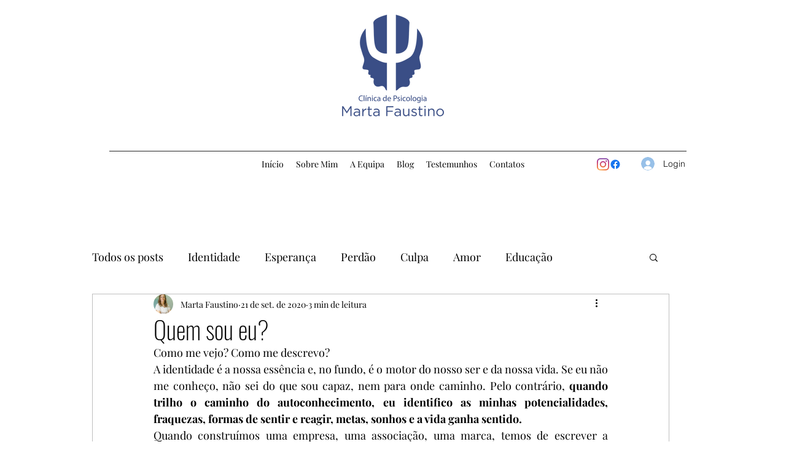

--- FILE ---
content_type: text/css; charset=utf-8
request_url: https://www.martafaustino.com/_serverless/pro-gallery-css-v4-server/layoutCss?ver=2&id=c1dcs-not-scoped&items=3584_960_640&container=2020_740_313_720&options=gallerySizeType:px%7CenableInfiniteScroll:true%7CtitlePlacement:SHOW_ON_HOVER%7CgridStyle:1%7CimageMargin:20%7CgalleryLayout:2%7CisVertical:false%7CgallerySizePx:300%7CcubeRatio:1%7CcubeType:fill%7CgalleryThumbnailsAlignment:bottom%7CthumbnailSpacings:0
body_size: -265
content:
#pro-gallery-c1dcs-not-scoped [data-hook="item-container"][data-idx="0"].gallery-item-container{opacity: 1 !important;display: block !important;transition: opacity .2s ease !important;top: 0px !important;left: 0px !important;right: auto !important;height: 233px !important;width: 233px !important;} #pro-gallery-c1dcs-not-scoped [data-hook="item-container"][data-idx="0"] .gallery-item-common-info-outer{height: 100% !important;} #pro-gallery-c1dcs-not-scoped [data-hook="item-container"][data-idx="0"] .gallery-item-common-info{height: 100% !important;width: 100% !important;} #pro-gallery-c1dcs-not-scoped [data-hook="item-container"][data-idx="0"] .gallery-item-wrapper{width: 233px !important;height: 233px !important;margin: 0 !important;} #pro-gallery-c1dcs-not-scoped [data-hook="item-container"][data-idx="0"] .gallery-item-content{width: 233px !important;height: 233px !important;margin: 0px 0px !important;opacity: 1 !important;} #pro-gallery-c1dcs-not-scoped [data-hook="item-container"][data-idx="0"] .gallery-item-hover{width: 233px !important;height: 233px !important;opacity: 1 !important;} #pro-gallery-c1dcs-not-scoped [data-hook="item-container"][data-idx="0"] .item-hover-flex-container{width: 233px !important;height: 233px !important;margin: 0px 0px !important;opacity: 1 !important;} #pro-gallery-c1dcs-not-scoped [data-hook="item-container"][data-idx="0"] .gallery-item-wrapper img{width: 100% !important;height: 100% !important;opacity: 1 !important;} #pro-gallery-c1dcs-not-scoped .pro-gallery-prerender{height:233px !important;}#pro-gallery-c1dcs-not-scoped {height:233px !important; width:740px !important;}#pro-gallery-c1dcs-not-scoped .pro-gallery-margin-container {height:233px !important;}#pro-gallery-c1dcs-not-scoped .pro-gallery {height:233px !important; width:740px !important;}#pro-gallery-c1dcs-not-scoped .pro-gallery-parent-container {height:233px !important; width:760px !important;}

--- FILE ---
content_type: application/javascript
request_url: https://static.parastorage.com/services/communities-blog-ooi/1.3065.0/client-viewer/492.chunk.min.js
body_size: 6006
content:
(("undefined"!=typeof self?self:this).webpackJsonp__wix_communities_blog_ooi=("undefined"!=typeof self?self:this).webpackJsonp__wix_communities_blog_ooi||[]).push([[492],{44713:function(e){e.exports=function(){"use strict";function e(t){return e="function"==typeof Symbol&&"symbol"==typeof Symbol.iterator?function(e){return typeof e}:function(e){return e&&"function"==typeof Symbol&&e.constructor===Symbol&&e!==Symbol.prototype?"symbol":typeof e},e(t)}function t(e){var t,r=0,i={s:1,m:60,h:3600,d:86400,w:604800};t=(e=e.replace(/([smhdw])/g," $1 ").trim()).split(" ");for(var a=0;a<t.length;a+=2)r+=parseInt(t[a],10)*i[t[a+1]||"s"];return r}function r(e){for(var t=0,r=[1,60,3600,86400,604800],i=e.split(":"),a=0;a<i.length;a++)t+=parseInt(i[a],10)*r[i.length-a-1];return t}var i={getQueryParams:function(e){if("string"!=typeof e)return{};var t,r={},i=(e=e.split("+").join(" ")).match(/(?:[?](?:[^=]+)=(?:[^&#]*)(?:[&](?:[^=]+)=(?:[^&#]*))*(?:[#].*)?)|(?:[#].*)/);if(null===i)return{};t=i[0].substr(1).split(/[&#=]/);for(var a=0;a<t.length;a+=2)r[decodeURIComponent(t[a])]=decodeURIComponent(t[a+1]||"");return r},combineParams:function(t,r){if("object"!==e(t))return"";var i="",a=0,o=Object.keys(t);if(0===o.length)return"";for(o.sort(),r||(i+="?"+o[0]+"="+t[o[0]],a+=1);a<o.length;a+=1)i+="&"+o[a]+"="+t[o[a]];return i},getTime:function(e){return void 0===e?0:e.match(/^(\d+[smhdw]?)+$/)?t(e):e.match(/^(\d+:?)+$/)?r(e):0}},a=i.getQueryParams;function o(){for(var e=0,t=["parseProvider","parse","bind","create"];e<t.length;e++){var r=t[e];this[r]=this[r].bind(this)}this.plugins={}}var s=o;function n(e){return e.params&&0===Object.keys(e.params).length&&delete e.params,e}o.prototype.parseProvider=function(e){var t=e.match(/(?:(?:https?:)?\/\/)?(?:[^.]+\.)?(\w+)\./i);return t?t[1]:void 0},o.prototype.parse=function(e){if(void 0!==e){var t,r=this.parseProvider(e),i=this.plugins[r];if(r&&i&&i.parse)return(t=i.parse.call(i,e,a(e)))&&((t=n(t)).provider=i.provider),t}},o.prototype.bind=function(e){if(this.plugins[e.provider]=e,e.alternatives)for(var t=0;t<e.alternatives.length;t+=1)this.plugins[e.alternatives[t]]=e},o.prototype.create=function(t){if("object"===e(t)&&"object"===e(t.videoInfo)){var r=t.videoInfo,i=t.params,a=this.plugins[r.provider];return i="internal"===i?r.params:i||{},a&&(t.format=t.format||a.defaultFormat,a.formats.hasOwnProperty(t.format))?a.formats[t.format].apply(a,[r,Object.assign({},i)]):void 0}};var d=new s;function l(){this.provider="allocine",this.alternatives=[],this.defaultFormat="embed",this.formats={embed:this.createEmbedUrl},this.mediaTypes={VIDEO:"video"}}l.prototype.parseUrl=function(e){var t=e.match(/(?:\/video\/player_gen_cmedia=)([A-Za-z0-9]+)/i);return t?t[1]:void 0},l.prototype.parse=function(e){var t={mediaType:this.mediaTypes.VIDEO,id:this.parseUrl(e)};return t.id?t:void 0},l.prototype.createEmbedUrl=function(e){if(e.id&&e.mediaType===this.mediaTypes.VIDEO)return"https://player.allocine.fr/"+e.id+".html"},d.bind(new l);var p=i.combineParams;function c(){this.provider="canalplus",this.defaultFormat="embed",this.formats={embed:this.createEmbedUrl},this.mediaTypes={VIDEO:"video"}}c.prototype.parseParameters=function(e){return delete e.vid,e},c.prototype.parse=function(e,t){var r=this,i={mediaType:this.mediaTypes.VIDEO,id:t.vid};if(i.params=r.parseParameters(t),i.id)return i},c.prototype.createEmbedUrl=function(e,t){if(e.id&&e.mediaType===this.mediaTypes.VIDEO){var r="http://player.canalplus.fr/embed/";return t.vid=e.id,r+=p(t)}},d.bind(new c);var m=i.combineParams;function u(){this.provider="coub",this.defaultFormat="long",this.formats={long:this.createLongUrl,embed:this.createEmbedUrl},this.mediaTypes={VIDEO:"video"}}u.prototype.parseUrl=function(e){var t=e.match(/(?:embed|view)\/([a-zA-Z\d]+)/i);return t?t[1]:void 0},u.prototype.parse=function(e,t){var r={mediaType:this.mediaTypes.VIDEO,params:t,id:this.parseUrl(e)};if(r.id)return r},u.prototype.createUrl=function(e,t,r){if(t.id&&t.mediaType===this.mediaTypes.VIDEO){var i=e+t.id;return i+=m(r)}},u.prototype.createLongUrl=function(e,t){return this.createUrl("https://coub.com/view/",e,t)},u.prototype.createEmbedUrl=function(e,t){return this.createUrl("//coub.com/embed/",e,t)},d.bind(new u);var h=i.combineParams,y=i.getTime;function f(){this.provider="dailymotion",this.alternatives=["dai"],this.defaultFormat="long",this.formats={short:this.createShortUrl,long:this.createLongUrl,embed:this.createEmbedUrl,image:this.createImageUrl},this.mediaTypes={VIDEO:"video"}}f.prototype.parseParameters=function(e){return this.parseTime(e)},f.prototype.parseTime=function(e){return e.start&&(e.start=y(e.start)),e},f.prototype.parseUrl=function(e){var t=e.match(/(?:\/video|ly)\/([A-Za-z0-9]+)/i);return t?t[1]:void 0},f.prototype.parse=function(e,t){var r=this,i={mediaType:this.mediaTypes.VIDEO,params:r.parseParameters(t),id:r.parseUrl(e)};return i.id?i:void 0},f.prototype.createUrl=function(e,t,r){if(t.id&&t.mediaType===this.mediaTypes.VIDEO)return e+t.id+h(r)},f.prototype.createShortUrl=function(e,t){return this.createUrl("https://dai.ly/",e,t)},f.prototype.createLongUrl=function(e,t){return this.createUrl("https://dailymotion.com/video/",e,t)},f.prototype.createEmbedUrl=function(e,t){return this.createUrl("https://www.dailymotion.com/embed/video/",e,t)},f.prototype.createImageUrl=function(e,t){return delete t.start,this.createUrl("https://www.dailymotion.com/thumbnail/video/",e,t)},d.bind(new f);var v=i.combineParams;function T(){this.provider="loom",this.defaultFormat="long",this.formats={long:this.createLongUrl,embed:this.createEmbedUrl},this.mediaTypes={VIDEO:"video"}}T.prototype.parseUrl=function(e){var t=e.match(/(?:share|embed)\/([a-zA-Z\d]+)/i);return t?t[1]:void 0},T.prototype.parse=function(e,t){var r={mediaType:this.mediaTypes.VIDEO,params:t,id:this.parseUrl(e)};return r.id?r:void 0},T.prototype.createUrl=function(e,t,r){if(t.id&&t.mediaType===this.mediaTypes.VIDEO){var i=e+t.id;return i+=v(r)}},T.prototype.createLongUrl=function(e,t){return this.createUrl("https://loom.com/share/",e,t)},T.prototype.createEmbedUrl=function(e,t){return this.createUrl("//loom.com/embed/",e,t)},d.bind(new T);var U=i.combineParams,b=i.getTime;function E(){this.provider="twitch",this.defaultFormat="long",this.formats={long:this.createLongUrl,embed:this.createEmbedUrl},this.mediaTypes={VIDEO:"video",STREAM:"stream",CLIP:"clip"}}E.prototype.seperateId=function(e){return{pre:e[0],id:e.substr(1)}},E.prototype.parseChannel=function(e,t){var r=t.channel||t.utm_content||e.channel;return delete t.utm_content,delete t.channel,r},E.prototype.parseUrl=function(e,t,r){var i;return(i=e.match(/(clips\.)?twitch\.tv\/(?:(?:videos\/(\d+))|(\w+(?:-[\w\d-]+)?)(?:\/clip\/(\w+))?)/i))&&i[2]?t.id="v"+i[2]:r.video?(t.id=r.video,delete r.video):r.clip?(t.id=r.clip,t.isClip=!0,delete r.clip):i&&i[1]&&i[3]?(t.id=i[3],t.isClip=!0):i&&i[3]&&i[4]?(t.channel=i[3],t.id=i[4],t.isClip=!0):i&&i[3]&&(t.channel=i[3]),t},E.prototype.parseMediaType=function(e){var t;return e.id?e.isClip?(t=this.mediaTypes.CLIP,delete e.isClip):t=this.mediaTypes.VIDEO:e.channel&&(t=this.mediaTypes.STREAM),t},E.prototype.parseParameters=function(e){return e.t&&(e.start=b(e.t),delete e.t),e},E.prototype.parse=function(e,t){var r=this,i={};return(i=r.parseUrl(e,i,t)).channel=r.parseChannel(i,t),i.mediaType=r.parseMediaType(i),i.params=r.parseParameters(t),i.channel||i.id?i:void 0},E.prototype.createLongUrl=function(e,t){var r="";if(e.mediaType===this.mediaTypes.STREAM&&e.channel)r="https://twitch.tv/"+e.channel;else if(e.mediaType===this.mediaTypes.VIDEO&&e.id)r="https://twitch.tv/videos/"+this.seperateId(e.id).id,t.start&&(t.t=t.start+"s",delete t.start);else{if(e.mediaType!==this.mediaTypes.CLIP||!e.id)return;r=e.channel?"https://www.twitch.tv/"+e.channel+"/clip/"+e.id:"https://clips.twitch.tv/"+e.id}return r+=U(t)},E.prototype.createEmbedUrl=function(e,t){var r="https://player.twitch.tv/";if(e.mediaType===this.mediaTypes.STREAM&&e.channel)t.channel=e.channel;else if(e.mediaType===this.mediaTypes.VIDEO&&e.id)t.video=e.id,t.start&&(t.t=t.start+"s",delete t.start);else{if(e.mediaType!==this.mediaTypes.CLIP||!e.id)return;r="https://clips.twitch.tv/embed",t.clip=e.id}return r+=U(t)},d.bind(new E);var I=i.combineParams,g=i.getTime;function w(){this.provider="vimeo",this.alternatives=["vimeopro"],this.defaultFormat="long",this.formats={long:this.createLongUrl,embed:this.createEmbedUrl},this.mediaTypes={VIDEO:"video"}}w.prototype.parseUrl=function(e){var t=e.match(/(?:\/showcase\/\d+)?(?:\/(?:channels\/[\w]+|(?:(?:album\/\d+|groups\/[\w]+)\/)?videos?))?\/(\d+)/i);return t?t[1]:void 0},w.prototype.parseHash=function(e){var t=e.match(/\/\d+\/(\w+)$/i);return t?t[1]:void 0},w.prototype.parseParameters=function(e){return e.t&&(e.start=g(e.t),delete e.t),e.h&&(e.hash=e.h,delete e.h),e},w.prototype.parse=function(e,t){var r={mediaType:this.mediaTypes.VIDEO,params:this.parseParameters(t),id:this.parseUrl(e)},i=this.parseHash(e,t);return i&&(r.params.hash=i),r.id?r:void 0},w.prototype.createUrl=function(e,t,r,i){if(t.id&&t.mediaType===this.mediaTypes.VIDEO){var a=e+t.id,o=r.start;return delete r.start,r.hash&&("embed"===i?r.h=r.hash:"long"===i&&(a+="/"+r.hash),delete r.hash),a+=I(r),o&&(a+="#t="+o),a}},w.prototype.createLongUrl=function(e,t){return this.createUrl("https://vimeo.com/",e,t,"long")},w.prototype.createEmbedUrl=function(e,t){return this.createUrl("//player.vimeo.com/video/",e,t,"embed")},d.bind(new w);var D=i.combineParams,L=i.getTime;function O(){this.provider="wistia",this.alternatives=[],this.defaultFormat="long",this.formats={long:this.createLongUrl,embed:this.createEmbedUrl,embedjsonp:this.createEmbedJsonpUrl},this.mediaTypes={VIDEO:"video",EMBEDVIDEO:"embedvideo"}}O.prototype.parseUrl=function(e){var t=e.match(/(?:(?:medias|iframe)\/|wvideo=)([\w-]+)/);return t?t[1]:void 0},O.prototype.parseChannel=function(e){var t=e.match(/(?:(?:https?:)?\/\/)?([^.]*)\.wistia\./),r=t?t[1]:void 0;if("fast"!==r&&"content"!==r)return r},O.prototype.parseParameters=function(e,t){return e.wtime&&(e.start=L(e.wtime),delete e.wtime),e.wvideo===t.id&&delete e.wvideo,e},O.prototype.parseMediaType=function(e){return e.id&&e.channel?this.mediaTypes.VIDEO:e.id?(delete e.channel,this.mediaTypes.EMBEDVIDEO):void 0},O.prototype.parse=function(e,t){var r={id:this.parseUrl(e),channel:this.parseChannel(e)};if(r.params=this.parseParameters(t,r),r.mediaType=this.parseMediaType(r),r.id)return r},O.prototype.createUrl=function(e,t,r){return t.start&&(t.wtime=t.start,delete t.start),r+=D(t)},O.prototype.createLongUrl=function(e,t){if(e.id&&e.mediaType===this.mediaTypes.VIDEO){var r="https://"+e.channel+".wistia.com/medias/"+e.id;return this.createUrl(e,t,r)}},O.prototype.createEmbedUrl=function(e,t){if(e.id&&(e.mediaType===this.mediaTypes.VIDEO||e.mediaType===this.mediaTypes.EMBEDVIDEO)){var r="https://fast.wistia.com/embed/iframe/"+e.id;return this.createUrl(e,t,r)}},O.prototype.createEmbedJsonpUrl=function(e){if(e.id&&(e.mediaType===this.mediaTypes.VIDEO||e.mediaType===this.mediaTypes.EMBEDVIDEO))return"https://fast.wistia.com/embed/medias/"+e.id+".jsonp"},d.bind(new O);var P=i.combineParams;function A(){this.provider="youku",this.defaultFormat="long",this.formats={embed:this.createEmbedUrl,long:this.createLongUrl,flash:this.createFlashUrl,static:this.createStaticUrl},this.mediaTypes={VIDEO:"video"}}A.prototype.parseUrl=function(e){var t=e.match(/(?:(?:embed|sid)\/|v_show\/id_|VideoIDS=)([a-zA-Z0-9]+)/);return t?t[1]:void 0},A.prototype.parseParameters=function(e){return e.VideoIDS&&delete e.VideoIDS,e},A.prototype.parse=function(e,t){var r=this,i={mediaType:this.mediaTypes.VIDEO,id:r.parseUrl(e),params:r.parseParameters(t)};if(i.id)return i},A.prototype.createUrl=function(e,t,r){if(t.id&&t.mediaType===this.mediaTypes.VIDEO){var i=e+t.id;return i+=P(r)}},A.prototype.createEmbedUrl=function(e,t){return this.createUrl("http://player.youku.com/embed/",e,t)},A.prototype.createLongUrl=function(e,t){return this.createUrl("http://v.youku.com/v_show/id_",e,t)},A.prototype.createStaticUrl=function(e,t){return this.createUrl("http://static.youku.com/v1.0.0638/v/swf/loader.swf?VideoIDS=",e,t)},A.prototype.createFlashUrl=function(e,t){if(e.id&&e.mediaType===this.mediaTypes.VIDEO){var r="http://player.youku.com/player.php/sid/"+e.id+"/v.swf";return r+=P(t)}},d.bind(new A);var V=i.combineParams,S=i.getTime;function C(){this.provider="youtube",this.alternatives=["youtu","ytimg"],this.defaultFormat="long",this.formats={short:this.createShortUrl,long:this.createLongUrl,embed:this.createEmbedUrl,shortImage:this.createShortImageUrl,longImage:this.createLongImageUrl},this.imageQualities={0:"0",1:"1",2:"2",3:"3",DEFAULT:"default",HQDEFAULT:"hqdefault",SDDEFAULT:"sddefault",MQDEFAULT:"mqdefault",MAXRESDEFAULT:"maxresdefault"},this.defaultImageQuality=this.imageQualities.HQDEFAULT,this.mediaTypes={VIDEO:"video",PLAYLIST:"playlist",SHARE:"share",CHANNEL:"channel"}}C.prototype.parseVideoUrl=function(e){var t=e.match(/(?:(?:v|vi|be|videos|embed)\/(?!videoseries)|(?:v|ci)=)([\w-]{11})/i);return t?t[1]:void 0},C.prototype.parseChannelUrl=function(e){var t=e.match(/\/channel\/([\w-]+)/);return t?{id:t[1],mediaType:this.mediaTypes.CHANNEL}:(t=e.match(/\/(?:c|user)\/([\w-]+)/))?{name:t[1],mediaType:this.mediaTypes.CHANNEL}:void 0},C.prototype.parseParameters=function(e,t){return(e.start||e.t)&&(e.start=S(e.start||e.t),delete e.t),e.v===t.id&&delete e.v,e.list===t.id&&delete e.list,e},C.prototype.parseMediaType=function(e){if(e.params.list&&(e.list=e.params.list,delete e.params.list),e.id&&!e.params.ci)e.mediaType=this.mediaTypes.VIDEO;else if(e.list)delete e.id,e.mediaType=this.mediaTypes.PLAYLIST;else{if(!e.params.ci)return;delete e.params.ci,e.mediaType=this.mediaTypes.SHARE}return e},C.prototype.parse=function(e,t){var r=this.parseChannelUrl(e);if(r)return r;var i={params:t,id:this.parseVideoUrl(e)};return i.params=this.parseParameters(t,i),i=this.parseMediaType(i)},C.prototype.createShortUrl=function(e,t){if(e.id&&e.mediaType===this.mediaTypes.VIDEO){var r="https://youtu.be/"+e.id;return t.start&&(r+="#t="+t.start),r}},C.prototype.createLongUrl=function(e,t){var r="",i=t.start;if(delete t.start,e.mediaType===this.mediaTypes.CHANNEL)if(e.id)r+="https://www.youtube.com/channel/"+e.id;else{if(!e.name)return;r+="https://www.youtube.com/c/"+e.name}else if(e.mediaType===this.mediaTypes.PLAYLIST&&e.list)t.feature="share",r+="https://www.youtube.com/playlist";else if(e.mediaType===this.mediaTypes.VIDEO&&e.id)t.v=e.id,r+="https://www.youtube.com/watch";else{if(e.mediaType!==this.mediaTypes.SHARE||!e.id)return;t.ci=e.id,r+="https://www.youtube.com/shared"}return e.list&&(t.list=e.list),r+=V(t),e.mediaType!==this.mediaTypes.PLAYLIST&&i&&(r+="#t="+i),r},C.prototype.createEmbedUrl=function(e,t){var r="https://www.youtube.com/embed";if(e.mediaType===this.mediaTypes.PLAYLIST&&e.list)t.listType="playlist";else{if(e.mediaType!==this.mediaTypes.VIDEO||!e.id)return;r+="/"+e.id,"1"===t.loop&&(t.playlist=e.id)}return e.list&&(t.list=e.list),r+=V(t)},C.prototype.createImageUrl=function(e,t,r){if(t.id&&t.mediaType===this.mediaTypes.VIDEO)return e+t.id+"/"+(r.imageQuality||this.defaultImageQuality)+".jpg"},C.prototype.createShortImageUrl=function(e,t){return this.createImageUrl("https://i.ytimg.com/vi/",e,t)},C.prototype.createLongImageUrl=function(e,t){return this.createImageUrl("https://img.youtube.com/vi/",e,t)},d.bind(new C);var R=i.combineParams,N=i.getTime;function k(){this.provider="soundcloud",this.defaultFormat="long",this.formats={long:this.createLongUrl,embed:this.createEmbedUrl},this.mediaTypes={TRACK:"track",PLAYLIST:"playlist",APITRACK:"apitrack",APIPLAYLIST:"apiplaylist"}}k.prototype.parseUrl=function(e,t){var r=e.match(/(?:m\.)?soundcloud\.com\/(?:([\w-]+)\/(sets\/)?)([\w-]+)/i);return r?(t.channel=r[1],"playlists"===r[1]||r[2]?t.list=r[3]:t.id=r[3],t):t},k.prototype.parseParameters=function(e){return e.t&&(e.start=N(e.t),delete e.t),e},k.prototype.parseMediaType=function(e){return e.id&&("tracks"===e.channel?(delete e.channel,delete e.params.url,e.mediaType=this.mediaTypes.APITRACK):e.mediaType=this.mediaTypes.TRACK),e.list&&("playlists"===e.channel?(delete e.channel,delete e.params.url,e.mediaType=this.mediaTypes.APIPLAYLIST):e.mediaType=this.mediaTypes.PLAYLIST),e},k.prototype.parse=function(e,t){var r={};if((r=this.parseUrl(e,r)).params=this.parseParameters(t),(r=this.parseMediaType(r)).id||r.list)return r},k.prototype.createLongUrl=function(e,t){var r="",i=t.start;if(delete t.start,e.mediaType===this.mediaTypes.TRACK&&e.id&&e.channel)r="https://soundcloud.com/"+e.channel+"/"+e.id;else if(e.mediaType===this.mediaTypes.PLAYLIST&&e.list&&e.channel)r="https://soundcloud.com/"+e.channel+"/sets/"+e.list;else if(e.mediaType===this.mediaTypes.APITRACK&&e.id)r="https://api.soundcloud.com/tracks/"+e.id;else{if(e.mediaType!==this.mediaTypes.APIPLAYLIST||!e.list)return;r="https://api.soundcloud.com/playlists/"+e.list}return r+=R(t),i&&(r+="#t="+i),r},k.prototype.createEmbedUrl=function(e,t){var r="https://w.soundcloud.com/player/";if(delete t.start,e.mediaType===this.mediaTypes.APITRACK&&e.id)t.url="https%3A//api.soundcloud.com/tracks/"+e.id;else{if(e.mediaType!==this.mediaTypes.APIPLAYLIST||!e.list)return;t.url="https%3A//api.soundcloud.com/playlists/"+e.list}return r+=R(t)},d.bind(new k);var M=i.combineParams;function Y(){this.provider="teachertube",this.alternatives=[],this.defaultFormat="long",this.formats={long:this.createLongUrl,embed:this.createEmbedUrl},this.mediaTypes={VIDEO:"video",AUDIO:"audio",DOCUMENT:"document",CHANNEL:"channel",COLLECTION:"collection",GROUP:"group"}}Y.prototype.parse=function(e,t){var r={};r.list=this.parsePlaylist(t),r.params=t;var i=e.match(/\/(audio|video|document|user\/channel|collection|group)\/(?:[\w-]+-)?(\w+)/);if(i)return r.mediaType=this.parseMediaType(i[1]),r.id=i[2],r},Y.prototype.parsePlaylist=function(e){if(e["playlist-id"]){var t=e["playlist-id"];return delete e["playlist-id"],t}},Y.prototype.parseMediaType=function(e){switch(e){case"audio":return this.mediaTypes.AUDIO;case"video":return this.mediaTypes.VIDEO;case"document":return this.mediaTypes.DOCUMENT;case"user/channel":return this.mediaTypes.CHANNEL;case"collection":return this.mediaTypes.COLLECTION;case"group":return this.mediaTypes.GROUP}},Y.prototype.createLongUrl=function(e,t){if(e.id){var r="https://www.teachertube.com/";return e.list&&(t["playlist-id"]=e.list),e.mediaType===this.mediaTypes.CHANNEL?r+="user/channel/":r+=e.mediaType+"/",r+=e.id,r+=M(t)}},Y.prototype.createEmbedUrl=function(e,t){if(e.id){var r="https://www.teachertube.com/embed/";if(e.mediaType===this.mediaTypes.VIDEO||e.mediaType===this.mediaTypes.AUDIO)return r+=e.mediaType+"/"+e.id,r+=M(t)}},d.bind(new Y);var F=i.combineParams;function _(){this.provider="tiktok",this.defaultFormat="long",this.formats={long:this.createLongUrl},this.mediaTypes={VIDEO:"video"}}_.prototype.parse=function(e,t){var r={params:t,mediaType:this.mediaTypes.VIDEO},i=e.match(/@([^/]+)\/video\/(\d{19})/);if(i)return r.channel=i[1],r.id=i[2],r},_.prototype.createLongUrl=function(e,t){var r="";if(e.mediaType===this.mediaTypes.VIDEO&&e.id&&e.channel)return r+="https://www.tiktok.com/@".concat(e.channel,"/video/").concat(e.id),r+=F(t)},d.bind(new _);var x=i.combineParams;function G(){this.provider="ted",this.formats={long:this.createLongUrl,embed:this.createEmbedUrl},this.mediaTypes={VIDEO:"video",PLAYLIST:"playlist"}}G.prototype.parseUrl=function(e,t){var r=e.match(/\/(talks|playlists\/(\d+))\/([\w-]+)/i),i=r?r[1]:void 0;return i?(t.channel=i.split("/")[0],t.id=r[3],"playlists"===t.channel&&(t.list=r[2]),t):t},G.prototype.parseMediaType=function(e){return e.id&&"playlists"===e.channel&&(delete e.channel,e.mediaType=this.mediaTypes.PLAYLIST),e.id&&"talks"===e.channel&&(delete e.channel,e.mediaType=this.mediaTypes.VIDEO),e},G.prototype.parse=function(e,t){var r={params:t};if(r=this.parseUrl(e,r),(r=this.parseMediaType(r)).id)return r},G.prototype.createLongUrl=function(e,t){var r="";if(e.mediaType===this.mediaTypes.VIDEO&&e.id)r+="https://ted.com/talks/"+e.id;else{if(e.mediaType!==this.mediaTypes.PLAYLIST||!e.id)return;r+="https://ted.com/playlists/"+e.list+"/"+e.id}return r+=x(t)},G.prototype.createEmbedUrl=function(e,t){var r="https://embed.ted.com/";if(e.mediaType===this.mediaTypes.PLAYLIST&&e.id)r+="playlists/"+e.list+"/"+e.id;else{if(e.mediaType!==this.mediaTypes.VIDEO||!e.id)return;r+="talks/"+e.id}return r+=x(t)},d.bind(new G);var H=i.combineParams;function j(){this.provider="facebook",this.alternatives=[],this.defaultFormat="long",this.formats={long:this.createLongUrl,watch:this.createWatchUrl},this.mediaTypes={VIDEO:"video"}}return j.prototype.parse=function(e,t){var r={params:t,mediaType:this.mediaTypes.VIDEO},i=e.match(/(?:\/(\d+))?\/videos(?:\/.*?)?\/(\d+)/i);if(i&&(i[1]&&(r.pageId=i[1]),r.id=i[2]),t.v&&!r.id&&(r.id=t.v,delete t.v,r.params=t),r.id)return r},j.prototype.createWatchUrl=function(e,t){var r="https://facebook.com/watch/";if(e.mediaType===this.mediaTypes.VIDEO&&e.id)return t={v:e.id},r+=H(t)},j.prototype.createLongUrl=function(e,t){var r="https://facebook.com/";if(e.pageId&&(r+=e.pageId,e.mediaType===this.mediaTypes.VIDEO&&e.id))return r+="/videos/"+e.id,r+=H(t)},d.bind(new j),d}()},39300:(e,t,r)=>{"use strict";r.d(t,{H:()=>i});const i=e=>e&&(e.startsWith("https://music.wixstatic.com/mp3")||e.startsWith("https://video.wixstatic.com/video"))},42172:(e,t,r)=>{"use strict";r.d(t,{JT:()=>p,K$:()=>l,Qz:()=>s,WD:()=>d,_t:()=>c,ip:()=>o,rg:()=>n});var i=r(81340),a=r(87573);const o="VIDEO.insertVideo",s="VIDEO.insertYoutube",n="VIDEO.replace",d="VIDEO.settings",l={alignment:`${i.A.VIDEO}.alignment`,size:`${i.A.VIDEO}.size`},p={scroll:"scroll"},c={containerData:{alignment:a.n8.CENTER,width:{size:a.Np.CONTENT},textWrap:!0}}},94332:(e,t,r)=>{"use strict";r.d(t,{A2:()=>u,KF:()=>n,Lr:()=>m,NK:()=>c,P:()=>d,bl:()=>i,fk:()=>o,jC:()=>l,nx:()=>s,wL:()=>p,xD:()=>a});const i="video-player",a="react-player-file",o="insert-youtube-button",s="insert-video-button",n="insert-video-modal",d="insert-video-modal-source-toggle",l="insert-video-modal-url-input",p="insert-video-modal-action-button-save",c="insert-video-modal-custom-video-button",m="settings-download-toggle",u="settings-spoiler-toggle"},12839:(e,t,r)=>{"use strict";r.d(t,{A:()=>i});var i={video_player:"m5isz",videoOverlay:"Tydmx",video_container:"wvqrI"}},10492:(e,t,r)=>{"use strict";r.d(t,{C:()=>h});var i=r(60751),a=r(39300),o=r(26467),s=r(3622),n=r(44713);var d=({isCustomVideo:e,url:t})=>{const r=e?t:n.create({videoInfo:n.parse(t),format:"embed"});return i.createElement("iframe",{"data-hook":"video-ssr-viewer",title:"ricos-video",style:{width:"100%"},allow:"fullscreen",src:r,allowFullScreen:!0,loading:"lazy"})},l=r(52557),p=r(42172),c=r(94332);const m=({styles:e,disabled:t,onReady:r,onDuration:a,onError:o,onProgress:n,url:d,width:m,height:u,progressInterval:h,config:y,muted:f,isLoaded:v,controls:T,className:U,onContextMenu:b,loop:E,isCustomVideo:I,autoPlay:g,...w})=>{const D=(0,i.useRef)(null),L=(0,i.useRef)(null),[O,P]=(0,i.useState)(!1),[A,V]=(0,i.useState)(!1),[S,C]=(0,i.useState)(!1),R=()=>{const e=!(0,s.f)()&&function(e){const t=/vimeo\.com\/.+/;return!/vimeo\.com\/external\/[0-9]+\..+/.test(e)&&t.test(e)}(d)&&!window.Vimeo;return e&&window.requirejs};(0,i.useEffect)((()=>{R()&&window.require(["https://player.vimeo.com/api/player.js"],(e=>{window.Vimeo={Player:e},P(!0)}));const e=g?N():void 0;return()=>{e?.()}}),[]);const N=()=>{if(!window?.IntersectionObserver||!D.current||!L.current)return;const e=new IntersectionObserver((e=>{e.forEach((e=>{e.isIntersecting&&!t&&!S?(w.isLight&&D.current?.state.showPreview&&D.current.handleClickPreview(),k()):M(p.JT.scroll)}))}));return e.observe(L.current),()=>{e.disconnect()}},k=()=>{A||V(!0)},M=e=>{if(A){const t=e!==p.JT.scroll;V(!1),C(t)}},Y=()=>{I&&!T&&(A?M():k())};if(!O&&R())return null;const F=w.isLight&&w.thumbnail;return i.createElement("div",{ref:L},i.createElement(l.D,{previewAriaLabel:"Play video",playing:A&&!t,onPlay:k,onPause:M,onError:o,controls:T,style:e,light:F,onReady:()=>{F&&k(),r?.(D)},url:d,width:m,height:u,onDuration:a,onProgress:n,progressInterval:h,muted:f,"data-loaded":v,className:U,onContextMenu:b,ref:D,loop:E,config:{...y,file:{...y?.file,attributes:new Object({...y?.file?.attributes,"data-hook":c.xD,onClick:Y,poster:w.poster,onKeyDown:e=>{"Enter"!==e.code&&"Space"!==e.code||Y()}})}}}))};var u=r(12839);const h=({config:e,componentData:t,nodeId:r,isLight:n,onReady:l,isLoaded:p,seoMode:c,muted:h,onDuration:f,disabled:v,onUpdateProcessing:T})=>{const U=(0,i.useRef)(null),[b,E]=(0,i.useState)(""),[I,g]=(0,i.useState)((()=>{const{src:r}=t.video||{};return{videoUrl:(()=>{if(r?.url){const e=y(r.url);return e?{type:"READY",loadedUrl:e}:{type:"INITIAL",loadedUrl:void 0}}if(r?.id&&e.getVideoUrl)try{const t=e.getVideoUrl({pathname:r.id});if("string"==typeof t){const e=y(t);return e?{type:"READY",loadedUrl:e}:{type:"INITIAL",loadedUrl:void 0}}}catch{}return{type:"INITIAL",loadedUrl:void 0}})(),thumbnailUrl:(()=>{const e=t?.thumbnail?.src?.url;return e?{type:"READY",loadedUrl:e}:{type:"INITIAL",loadedUrl:void 0}})()}}));(0,i.useEffect)((()=>()=>{U.current&&clearTimeout(U.current)}),[]),(0,i.useEffect)((()=>{E("mounted")}),[]);const w=(e,t)=>{const r=e+1;if(r>20)return void g((e=>"PROCESSING"===e.videoUrl.type?(T?.(!1),{...e,videoUrl:{type:"ERROR",error:"Max retries exceeded",retryCount:r,loadedUrl:e.videoUrl.loadedUrl}}):e));g((e=>"PROCESSING"===e.videoUrl.type?{...e,videoUrl:{...e.videoUrl,retryCount:r}}:e));const i=Math.min(1e3*Math.pow(2,r-1),3e4);U.current=setTimeout((()=>{E(`retry-${r}-${Date.now()}`)}),i)},D=()=>{g((e=>{if("PROCESSING"===e.videoUrl.type||"INITIAL"===e.videoUrl.type||"LOADING"===e.videoUrl.type)return e;const t=e.videoUrl.loadedUrl;return U.current&&(clearTimeout(U.current),U.current=null),T?.(!0),w(0),{...e,videoUrl:{type:"PROCESSING",retryCount:1,loadedUrl:t}}}))};(0,i.useEffect)((()=>{const{src:r}=t.video||{};if("LOADING"!==I.videoUrl.type&&"PROCESSING"!==I.videoUrl.type)if(r?.url){const e=y(r.url),t=I.videoUrl.loadedUrl;e&&e!==t&&g((t=>({...t,videoUrl:{type:"READY",loadedUrl:e}})))}else if(r?.id&&e.getVideoUrl){(async()=>{if(r.id){g((e=>({...e,videoUrl:{type:"LOADING",loadedUrl:void 0}})));try{const t=await e.getVideoUrl({pathname:r.id});if(t){const e=y(t);if(e)return void g((t=>"LOADING"===t.videoUrl.type?{...t,videoUrl:{type:"READY",loadedUrl:e}}:t))}}catch{D()}}})()}}),[t.video?.src,e.getVideoUrl]),(0,i.useEffect)((()=>{const{src:r}=t.thumbnail||{},i=r?.id,a=r?.url,o=I.thumbnailUrl.loadedUrl;if(a&&a!==o)g((e=>({...e,thumbnailUrl:{type:"READY",loadedUrl:a}})));else if(i&&e.getThumbnailUrl&&!o){(async()=>{g((e=>({...e,thumbnailUrl:{type:"LOADING",loadedUrl:void 0}})));try{const t=await e.getThumbnailUrl({pathname:i});t&&g((e=>({...e,thumbnailUrl:{type:"READY",loadedUrl:t}})))}catch{g((e=>({...e,thumbnailUrl:{type:"ERROR",error:"Failed to load thumbnail",retryCount:0,loadedUrl:""}})))}})()}}),[t.thumbnail?.src,e.getThumbnailUrl]);const L=I.videoUrl.loadedUrl;if(!L)return null;const O=!!t.video?.src?.id,P=(0,s.f)()&&c,{autoPlay:A=!1,playInLoop:V=!1,showControls:S=!0}=t.options||{},C="PROCESSING"===I.videoUrl.type?I.thumbnailUrl.loadedUrl:void 0;return P?i.createElement(d,{isCustomVideo:O,url:L}):i.createElement(m,{className:u.A.video_player,onContextMenu:e=>t.disableDownload&&e.preventDefault(),controls:!1!==p&&S,url:L,onReady:e=>{g((e=>{if("PROCESSING"===e.videoUrl.type)return T?.(!1),U.current&&(clearTimeout(U.current),U.current=null),{...e,videoUrl:{type:"READY",loadedUrl:e.videoUrl.loadedUrl}};if("ERROR"===e.videoUrl.type)return T?.(!1),U.current&&(clearTimeout(U.current),U.current=null),{...e,videoUrl:{type:"READY",loadedUrl:e.videoUrl.loadedUrl}};const t=e.videoUrl.loadedUrl;return t?{...e,videoUrl:{type:"READY",loadedUrl:t}}:e})),l&&l(e)},onError:()=>{const{src:e}=t.video||{};if((!!e?.id||(0,a.H)(e?.url))&&e?.id)return"READY"===I.videoUrl.type?D():"PROCESSING"===I.videoUrl.type?(U.current&&(clearTimeout(U.current),U.current=null),w(I.videoUrl.retryCount,I.videoUrl.loadedUrl)):void 0},disabled:v,width:"100%",height:"100%",key:b,onDuration:f,onProgress:t=>{e.onProgress?.({...t,id:r})},progressInterval:e.progressInterval||1e3,muted:h||A,isLoaded:p||"READY"===I.videoUrl.type||"PROCESSING"===I.videoUrl.type||"ERROR"===I.videoUrl.type,autoPlay:A,loop:V,isCustomVideo:O,poster:C,...n?{isLight:!0,thumbnail:I.thumbnailUrl.loadedUrl}:{isLight:!1},...(0,o.O)(t?.disableDownload)&&t.disableDownload||(0,o.O)(e?.disableDownloadDefault)&&e.disableDownloadDefault?{config:{file:{attributes:{controlsList:"nodownload"}}}}:{config:{}}})},y=e=>e?0===e.toLowerCase().indexOf("vimeo")?"https://"+e:e:void 0}}]);
//# sourceMappingURL=492.chunk.min.js.map